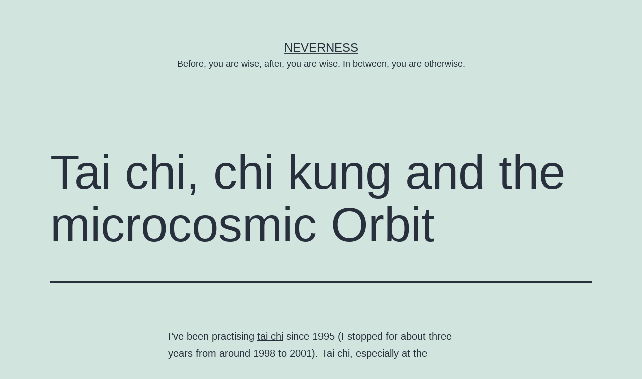

--- FILE ---
content_type: text/html; charset=UTF-8
request_url: https://www.greenman.co.za/blog/?p=257
body_size: 12357
content:
<!doctype html>
<html lang="en-US" >
<head>
	<meta charset="UTF-8" />
	<meta name="viewport" content="width=device-width, initial-scale=1.0" />
	<title>Tai chi, chi kung and the microcosmic Orbit &#8211; Neverness</title>
<meta name='robots' content='max-image-preview:large' />
	<style>img:is([sizes="auto" i], [sizes^="auto," i]) { contain-intrinsic-size: 3000px 1500px }</style>
	<link rel="alternate" type="application/rss+xml" title="Neverness &raquo; Feed" href="https://www.greenman.co.za/blog/?feed=rss2" />
<link rel="alternate" type="application/rss+xml" title="Neverness &raquo; Comments Feed" href="https://www.greenman.co.za/blog/?feed=comments-rss2" />
<link rel="alternate" type="application/rss+xml" title="Neverness &raquo; Tai chi, chi kung and the microcosmic Orbit Comments Feed" href="https://www.greenman.co.za/blog/?feed=rss2&#038;p=257" />
		<!-- This site uses the Google Analytics by MonsterInsights plugin v9.11.1 - Using Analytics tracking - https://www.monsterinsights.com/ -->
		<!-- Note: MonsterInsights is not currently configured on this site. The site owner needs to authenticate with Google Analytics in the MonsterInsights settings panel. -->
					<!-- No tracking code set -->
				<!-- / Google Analytics by MonsterInsights -->
		<script>
window._wpemojiSettings = {"baseUrl":"https:\/\/s.w.org\/images\/core\/emoji\/16.0.1\/72x72\/","ext":".png","svgUrl":"https:\/\/s.w.org\/images\/core\/emoji\/16.0.1\/svg\/","svgExt":".svg","source":{"concatemoji":"https:\/\/www.greenman.co.za\/blog\/wp-includes\/js\/wp-emoji-release.min.js?ver=553617c81083568730d6d97eaa39c033"}};
/*! This file is auto-generated */
!function(s,n){var o,i,e;function c(e){try{var t={supportTests:e,timestamp:(new Date).valueOf()};sessionStorage.setItem(o,JSON.stringify(t))}catch(e){}}function p(e,t,n){e.clearRect(0,0,e.canvas.width,e.canvas.height),e.fillText(t,0,0);var t=new Uint32Array(e.getImageData(0,0,e.canvas.width,e.canvas.height).data),a=(e.clearRect(0,0,e.canvas.width,e.canvas.height),e.fillText(n,0,0),new Uint32Array(e.getImageData(0,0,e.canvas.width,e.canvas.height).data));return t.every(function(e,t){return e===a[t]})}function u(e,t){e.clearRect(0,0,e.canvas.width,e.canvas.height),e.fillText(t,0,0);for(var n=e.getImageData(16,16,1,1),a=0;a<n.data.length;a++)if(0!==n.data[a])return!1;return!0}function f(e,t,n,a){switch(t){case"flag":return n(e,"\ud83c\udff3\ufe0f\u200d\u26a7\ufe0f","\ud83c\udff3\ufe0f\u200b\u26a7\ufe0f")?!1:!n(e,"\ud83c\udde8\ud83c\uddf6","\ud83c\udde8\u200b\ud83c\uddf6")&&!n(e,"\ud83c\udff4\udb40\udc67\udb40\udc62\udb40\udc65\udb40\udc6e\udb40\udc67\udb40\udc7f","\ud83c\udff4\u200b\udb40\udc67\u200b\udb40\udc62\u200b\udb40\udc65\u200b\udb40\udc6e\u200b\udb40\udc67\u200b\udb40\udc7f");case"emoji":return!a(e,"\ud83e\udedf")}return!1}function g(e,t,n,a){var r="undefined"!=typeof WorkerGlobalScope&&self instanceof WorkerGlobalScope?new OffscreenCanvas(300,150):s.createElement("canvas"),o=r.getContext("2d",{willReadFrequently:!0}),i=(o.textBaseline="top",o.font="600 32px Arial",{});return e.forEach(function(e){i[e]=t(o,e,n,a)}),i}function t(e){var t=s.createElement("script");t.src=e,t.defer=!0,s.head.appendChild(t)}"undefined"!=typeof Promise&&(o="wpEmojiSettingsSupports",i=["flag","emoji"],n.supports={everything:!0,everythingExceptFlag:!0},e=new Promise(function(e){s.addEventListener("DOMContentLoaded",e,{once:!0})}),new Promise(function(t){var n=function(){try{var e=JSON.parse(sessionStorage.getItem(o));if("object"==typeof e&&"number"==typeof e.timestamp&&(new Date).valueOf()<e.timestamp+604800&&"object"==typeof e.supportTests)return e.supportTests}catch(e){}return null}();if(!n){if("undefined"!=typeof Worker&&"undefined"!=typeof OffscreenCanvas&&"undefined"!=typeof URL&&URL.createObjectURL&&"undefined"!=typeof Blob)try{var e="postMessage("+g.toString()+"("+[JSON.stringify(i),f.toString(),p.toString(),u.toString()].join(",")+"));",a=new Blob([e],{type:"text/javascript"}),r=new Worker(URL.createObjectURL(a),{name:"wpTestEmojiSupports"});return void(r.onmessage=function(e){c(n=e.data),r.terminate(),t(n)})}catch(e){}c(n=g(i,f,p,u))}t(n)}).then(function(e){for(var t in e)n.supports[t]=e[t],n.supports.everything=n.supports.everything&&n.supports[t],"flag"!==t&&(n.supports.everythingExceptFlag=n.supports.everythingExceptFlag&&n.supports[t]);n.supports.everythingExceptFlag=n.supports.everythingExceptFlag&&!n.supports.flag,n.DOMReady=!1,n.readyCallback=function(){n.DOMReady=!0}}).then(function(){return e}).then(function(){var e;n.supports.everything||(n.readyCallback(),(e=n.source||{}).concatemoji?t(e.concatemoji):e.wpemoji&&e.twemoji&&(t(e.twemoji),t(e.wpemoji)))}))}((window,document),window._wpemojiSettings);
</script>
<style id='wp-emoji-styles-inline-css'>

	img.wp-smiley, img.emoji {
		display: inline !important;
		border: none !important;
		box-shadow: none !important;
		height: 1em !important;
		width: 1em !important;
		margin: 0 0.07em !important;
		vertical-align: -0.1em !important;
		background: none !important;
		padding: 0 !important;
	}
</style>
<link rel='stylesheet' id='wp-block-library-css' href='https://www.greenman.co.za/blog/wp-includes/css/dist/block-library/style.min.css?ver=553617c81083568730d6d97eaa39c033' media='all' />
<style id='wp-block-library-theme-inline-css'>
.wp-block-audio :where(figcaption){color:#555;font-size:13px;text-align:center}.is-dark-theme .wp-block-audio :where(figcaption){color:#ffffffa6}.wp-block-audio{margin:0 0 1em}.wp-block-code{border:1px solid #ccc;border-radius:4px;font-family:Menlo,Consolas,monaco,monospace;padding:.8em 1em}.wp-block-embed :where(figcaption){color:#555;font-size:13px;text-align:center}.is-dark-theme .wp-block-embed :where(figcaption){color:#ffffffa6}.wp-block-embed{margin:0 0 1em}.blocks-gallery-caption{color:#555;font-size:13px;text-align:center}.is-dark-theme .blocks-gallery-caption{color:#ffffffa6}:root :where(.wp-block-image figcaption){color:#555;font-size:13px;text-align:center}.is-dark-theme :root :where(.wp-block-image figcaption){color:#ffffffa6}.wp-block-image{margin:0 0 1em}.wp-block-pullquote{border-bottom:4px solid;border-top:4px solid;color:currentColor;margin-bottom:1.75em}.wp-block-pullquote cite,.wp-block-pullquote footer,.wp-block-pullquote__citation{color:currentColor;font-size:.8125em;font-style:normal;text-transform:uppercase}.wp-block-quote{border-left:.25em solid;margin:0 0 1.75em;padding-left:1em}.wp-block-quote cite,.wp-block-quote footer{color:currentColor;font-size:.8125em;font-style:normal;position:relative}.wp-block-quote:where(.has-text-align-right){border-left:none;border-right:.25em solid;padding-left:0;padding-right:1em}.wp-block-quote:where(.has-text-align-center){border:none;padding-left:0}.wp-block-quote.is-large,.wp-block-quote.is-style-large,.wp-block-quote:where(.is-style-plain){border:none}.wp-block-search .wp-block-search__label{font-weight:700}.wp-block-search__button{border:1px solid #ccc;padding:.375em .625em}:where(.wp-block-group.has-background){padding:1.25em 2.375em}.wp-block-separator.has-css-opacity{opacity:.4}.wp-block-separator{border:none;border-bottom:2px solid;margin-left:auto;margin-right:auto}.wp-block-separator.has-alpha-channel-opacity{opacity:1}.wp-block-separator:not(.is-style-wide):not(.is-style-dots){width:100px}.wp-block-separator.has-background:not(.is-style-dots){border-bottom:none;height:1px}.wp-block-separator.has-background:not(.is-style-wide):not(.is-style-dots){height:2px}.wp-block-table{margin:0 0 1em}.wp-block-table td,.wp-block-table th{word-break:normal}.wp-block-table :where(figcaption){color:#555;font-size:13px;text-align:center}.is-dark-theme .wp-block-table :where(figcaption){color:#ffffffa6}.wp-block-video :where(figcaption){color:#555;font-size:13px;text-align:center}.is-dark-theme .wp-block-video :where(figcaption){color:#ffffffa6}.wp-block-video{margin:0 0 1em}:root :where(.wp-block-template-part.has-background){margin-bottom:0;margin-top:0;padding:1.25em 2.375em}
</style>
<style id='classic-theme-styles-inline-css'>
/*! This file is auto-generated */
.wp-block-button__link{color:#fff;background-color:#32373c;border-radius:9999px;box-shadow:none;text-decoration:none;padding:calc(.667em + 2px) calc(1.333em + 2px);font-size:1.125em}.wp-block-file__button{background:#32373c;color:#fff;text-decoration:none}
</style>
<link rel='stylesheet' id='twenty-twenty-one-custom-color-overrides-css' href='https://www.greenman.co.za/blog/wp-content/themes/twentytwentyone/assets/css/custom-color-overrides.css?ver=2.6' media='all' />
<style id='global-styles-inline-css'>
:root{--wp--preset--aspect-ratio--square: 1;--wp--preset--aspect-ratio--4-3: 4/3;--wp--preset--aspect-ratio--3-4: 3/4;--wp--preset--aspect-ratio--3-2: 3/2;--wp--preset--aspect-ratio--2-3: 2/3;--wp--preset--aspect-ratio--16-9: 16/9;--wp--preset--aspect-ratio--9-16: 9/16;--wp--preset--color--black: #000000;--wp--preset--color--cyan-bluish-gray: #abb8c3;--wp--preset--color--white: #FFFFFF;--wp--preset--color--pale-pink: #f78da7;--wp--preset--color--vivid-red: #cf2e2e;--wp--preset--color--luminous-vivid-orange: #ff6900;--wp--preset--color--luminous-vivid-amber: #fcb900;--wp--preset--color--light-green-cyan: #7bdcb5;--wp--preset--color--vivid-green-cyan: #00d084;--wp--preset--color--pale-cyan-blue: #8ed1fc;--wp--preset--color--vivid-cyan-blue: #0693e3;--wp--preset--color--vivid-purple: #9b51e0;--wp--preset--color--dark-gray: #28303D;--wp--preset--color--gray: #39414D;--wp--preset--color--green: #D1E4DD;--wp--preset--color--blue: #D1DFE4;--wp--preset--color--purple: #D1D1E4;--wp--preset--color--red: #E4D1D1;--wp--preset--color--orange: #E4DAD1;--wp--preset--color--yellow: #EEEADD;--wp--preset--gradient--vivid-cyan-blue-to-vivid-purple: linear-gradient(135deg,rgba(6,147,227,1) 0%,rgb(155,81,224) 100%);--wp--preset--gradient--light-green-cyan-to-vivid-green-cyan: linear-gradient(135deg,rgb(122,220,180) 0%,rgb(0,208,130) 100%);--wp--preset--gradient--luminous-vivid-amber-to-luminous-vivid-orange: linear-gradient(135deg,rgba(252,185,0,1) 0%,rgba(255,105,0,1) 100%);--wp--preset--gradient--luminous-vivid-orange-to-vivid-red: linear-gradient(135deg,rgba(255,105,0,1) 0%,rgb(207,46,46) 100%);--wp--preset--gradient--very-light-gray-to-cyan-bluish-gray: linear-gradient(135deg,rgb(238,238,238) 0%,rgb(169,184,195) 100%);--wp--preset--gradient--cool-to-warm-spectrum: linear-gradient(135deg,rgb(74,234,220) 0%,rgb(151,120,209) 20%,rgb(207,42,186) 40%,rgb(238,44,130) 60%,rgb(251,105,98) 80%,rgb(254,248,76) 100%);--wp--preset--gradient--blush-light-purple: linear-gradient(135deg,rgb(255,206,236) 0%,rgb(152,150,240) 100%);--wp--preset--gradient--blush-bordeaux: linear-gradient(135deg,rgb(254,205,165) 0%,rgb(254,45,45) 50%,rgb(107,0,62) 100%);--wp--preset--gradient--luminous-dusk: linear-gradient(135deg,rgb(255,203,112) 0%,rgb(199,81,192) 50%,rgb(65,88,208) 100%);--wp--preset--gradient--pale-ocean: linear-gradient(135deg,rgb(255,245,203) 0%,rgb(182,227,212) 50%,rgb(51,167,181) 100%);--wp--preset--gradient--electric-grass: linear-gradient(135deg,rgb(202,248,128) 0%,rgb(113,206,126) 100%);--wp--preset--gradient--midnight: linear-gradient(135deg,rgb(2,3,129) 0%,rgb(40,116,252) 100%);--wp--preset--gradient--purple-to-yellow: linear-gradient(160deg, #D1D1E4 0%, #EEEADD 100%);--wp--preset--gradient--yellow-to-purple: linear-gradient(160deg, #EEEADD 0%, #D1D1E4 100%);--wp--preset--gradient--green-to-yellow: linear-gradient(160deg, #D1E4DD 0%, #EEEADD 100%);--wp--preset--gradient--yellow-to-green: linear-gradient(160deg, #EEEADD 0%, #D1E4DD 100%);--wp--preset--gradient--red-to-yellow: linear-gradient(160deg, #E4D1D1 0%, #EEEADD 100%);--wp--preset--gradient--yellow-to-red: linear-gradient(160deg, #EEEADD 0%, #E4D1D1 100%);--wp--preset--gradient--purple-to-red: linear-gradient(160deg, #D1D1E4 0%, #E4D1D1 100%);--wp--preset--gradient--red-to-purple: linear-gradient(160deg, #E4D1D1 0%, #D1D1E4 100%);--wp--preset--font-size--small: 18px;--wp--preset--font-size--medium: 20px;--wp--preset--font-size--large: 24px;--wp--preset--font-size--x-large: 42px;--wp--preset--font-size--extra-small: 16px;--wp--preset--font-size--normal: 20px;--wp--preset--font-size--extra-large: 40px;--wp--preset--font-size--huge: 96px;--wp--preset--font-size--gigantic: 144px;--wp--preset--spacing--20: 0.44rem;--wp--preset--spacing--30: 0.67rem;--wp--preset--spacing--40: 1rem;--wp--preset--spacing--50: 1.5rem;--wp--preset--spacing--60: 2.25rem;--wp--preset--spacing--70: 3.38rem;--wp--preset--spacing--80: 5.06rem;--wp--preset--shadow--natural: 6px 6px 9px rgba(0, 0, 0, 0.2);--wp--preset--shadow--deep: 12px 12px 50px rgba(0, 0, 0, 0.4);--wp--preset--shadow--sharp: 6px 6px 0px rgba(0, 0, 0, 0.2);--wp--preset--shadow--outlined: 6px 6px 0px -3px rgba(255, 255, 255, 1), 6px 6px rgba(0, 0, 0, 1);--wp--preset--shadow--crisp: 6px 6px 0px rgba(0, 0, 0, 1);}:where(.is-layout-flex){gap: 0.5em;}:where(.is-layout-grid){gap: 0.5em;}body .is-layout-flex{display: flex;}.is-layout-flex{flex-wrap: wrap;align-items: center;}.is-layout-flex > :is(*, div){margin: 0;}body .is-layout-grid{display: grid;}.is-layout-grid > :is(*, div){margin: 0;}:where(.wp-block-columns.is-layout-flex){gap: 2em;}:where(.wp-block-columns.is-layout-grid){gap: 2em;}:where(.wp-block-post-template.is-layout-flex){gap: 1.25em;}:where(.wp-block-post-template.is-layout-grid){gap: 1.25em;}.has-black-color{color: var(--wp--preset--color--black) !important;}.has-cyan-bluish-gray-color{color: var(--wp--preset--color--cyan-bluish-gray) !important;}.has-white-color{color: var(--wp--preset--color--white) !important;}.has-pale-pink-color{color: var(--wp--preset--color--pale-pink) !important;}.has-vivid-red-color{color: var(--wp--preset--color--vivid-red) !important;}.has-luminous-vivid-orange-color{color: var(--wp--preset--color--luminous-vivid-orange) !important;}.has-luminous-vivid-amber-color{color: var(--wp--preset--color--luminous-vivid-amber) !important;}.has-light-green-cyan-color{color: var(--wp--preset--color--light-green-cyan) !important;}.has-vivid-green-cyan-color{color: var(--wp--preset--color--vivid-green-cyan) !important;}.has-pale-cyan-blue-color{color: var(--wp--preset--color--pale-cyan-blue) !important;}.has-vivid-cyan-blue-color{color: var(--wp--preset--color--vivid-cyan-blue) !important;}.has-vivid-purple-color{color: var(--wp--preset--color--vivid-purple) !important;}.has-black-background-color{background-color: var(--wp--preset--color--black) !important;}.has-cyan-bluish-gray-background-color{background-color: var(--wp--preset--color--cyan-bluish-gray) !important;}.has-white-background-color{background-color: var(--wp--preset--color--white) !important;}.has-pale-pink-background-color{background-color: var(--wp--preset--color--pale-pink) !important;}.has-vivid-red-background-color{background-color: var(--wp--preset--color--vivid-red) !important;}.has-luminous-vivid-orange-background-color{background-color: var(--wp--preset--color--luminous-vivid-orange) !important;}.has-luminous-vivid-amber-background-color{background-color: var(--wp--preset--color--luminous-vivid-amber) !important;}.has-light-green-cyan-background-color{background-color: var(--wp--preset--color--light-green-cyan) !important;}.has-vivid-green-cyan-background-color{background-color: var(--wp--preset--color--vivid-green-cyan) !important;}.has-pale-cyan-blue-background-color{background-color: var(--wp--preset--color--pale-cyan-blue) !important;}.has-vivid-cyan-blue-background-color{background-color: var(--wp--preset--color--vivid-cyan-blue) !important;}.has-vivid-purple-background-color{background-color: var(--wp--preset--color--vivid-purple) !important;}.has-black-border-color{border-color: var(--wp--preset--color--black) !important;}.has-cyan-bluish-gray-border-color{border-color: var(--wp--preset--color--cyan-bluish-gray) !important;}.has-white-border-color{border-color: var(--wp--preset--color--white) !important;}.has-pale-pink-border-color{border-color: var(--wp--preset--color--pale-pink) !important;}.has-vivid-red-border-color{border-color: var(--wp--preset--color--vivid-red) !important;}.has-luminous-vivid-orange-border-color{border-color: var(--wp--preset--color--luminous-vivid-orange) !important;}.has-luminous-vivid-amber-border-color{border-color: var(--wp--preset--color--luminous-vivid-amber) !important;}.has-light-green-cyan-border-color{border-color: var(--wp--preset--color--light-green-cyan) !important;}.has-vivid-green-cyan-border-color{border-color: var(--wp--preset--color--vivid-green-cyan) !important;}.has-pale-cyan-blue-border-color{border-color: var(--wp--preset--color--pale-cyan-blue) !important;}.has-vivid-cyan-blue-border-color{border-color: var(--wp--preset--color--vivid-cyan-blue) !important;}.has-vivid-purple-border-color{border-color: var(--wp--preset--color--vivid-purple) !important;}.has-vivid-cyan-blue-to-vivid-purple-gradient-background{background: var(--wp--preset--gradient--vivid-cyan-blue-to-vivid-purple) !important;}.has-light-green-cyan-to-vivid-green-cyan-gradient-background{background: var(--wp--preset--gradient--light-green-cyan-to-vivid-green-cyan) !important;}.has-luminous-vivid-amber-to-luminous-vivid-orange-gradient-background{background: var(--wp--preset--gradient--luminous-vivid-amber-to-luminous-vivid-orange) !important;}.has-luminous-vivid-orange-to-vivid-red-gradient-background{background: var(--wp--preset--gradient--luminous-vivid-orange-to-vivid-red) !important;}.has-very-light-gray-to-cyan-bluish-gray-gradient-background{background: var(--wp--preset--gradient--very-light-gray-to-cyan-bluish-gray) !important;}.has-cool-to-warm-spectrum-gradient-background{background: var(--wp--preset--gradient--cool-to-warm-spectrum) !important;}.has-blush-light-purple-gradient-background{background: var(--wp--preset--gradient--blush-light-purple) !important;}.has-blush-bordeaux-gradient-background{background: var(--wp--preset--gradient--blush-bordeaux) !important;}.has-luminous-dusk-gradient-background{background: var(--wp--preset--gradient--luminous-dusk) !important;}.has-pale-ocean-gradient-background{background: var(--wp--preset--gradient--pale-ocean) !important;}.has-electric-grass-gradient-background{background: var(--wp--preset--gradient--electric-grass) !important;}.has-midnight-gradient-background{background: var(--wp--preset--gradient--midnight) !important;}.has-small-font-size{font-size: var(--wp--preset--font-size--small) !important;}.has-medium-font-size{font-size: var(--wp--preset--font-size--medium) !important;}.has-large-font-size{font-size: var(--wp--preset--font-size--large) !important;}.has-x-large-font-size{font-size: var(--wp--preset--font-size--x-large) !important;}
:where(.wp-block-post-template.is-layout-flex){gap: 1.25em;}:where(.wp-block-post-template.is-layout-grid){gap: 1.25em;}
:where(.wp-block-columns.is-layout-flex){gap: 2em;}:where(.wp-block-columns.is-layout-grid){gap: 2em;}
:root :where(.wp-block-pullquote){font-size: 1.5em;line-height: 1.6;}
</style>
<link rel='stylesheet' id='twenty-twenty-one-style-css' href='https://www.greenman.co.za/blog/wp-content/themes/twentytwentyone/style.css?ver=2.6' media='all' />
<link rel='stylesheet' id='twenty-twenty-one-print-style-css' href='https://www.greenman.co.za/blog/wp-content/themes/twentytwentyone/assets/css/print.css?ver=2.6' media='print' />
<link rel="https://api.w.org/" href="https://www.greenman.co.za/blog/index.php?rest_route=/" /><link rel="alternate" title="JSON" type="application/json" href="https://www.greenman.co.za/blog/index.php?rest_route=/wp/v2/posts/257" /><link rel="EditURI" type="application/rsd+xml" title="RSD" href="https://www.greenman.co.za/blog/xmlrpc.php?rsd" />

<link rel="canonical" href="https://www.greenman.co.za/blog/?p=257" />
<link rel='shortlink' href='https://www.greenman.co.za/blog/?p=257' />
<link rel="alternate" title="oEmbed (JSON)" type="application/json+oembed" href="https://www.greenman.co.za/blog/index.php?rest_route=%2Foembed%2F1.0%2Fembed&#038;url=https%3A%2F%2Fwww.greenman.co.za%2Fblog%2F%3Fp%3D257" />

<!-- Powered by AdSense-Deluxe WordPress Plugin v0.8 - http://www.acmetech.com/blog/adsense-deluxe/ -->
<link rel="me" href="https://c.im/@greenman" />
<style>.recentcomments a{display:inline !important;padding:0 !important;margin:0 !important;}</style></head>

<body class="wp-singular post-template-default single single-post postid-257 single-format-standard wp-embed-responsive wp-theme-twentytwentyone is-light-theme no-js singular">
<div id="page" class="site">
	<a class="skip-link screen-reader-text" href="#content">
		Skip to content	</a>

	
<header id="masthead" class="site-header has-title-and-tagline">

	

<div class="site-branding">

	
						<p class="site-title"><a href="https://www.greenman.co.za/blog/" rel="home">Neverness</a></p>
			
			<p class="site-description">
			Before, you are wise, after, you are wise. In between, you are otherwise.		</p>
	</div><!-- .site-branding -->
	

</header><!-- #masthead -->

	<div id="content" class="site-content">
		<div id="primary" class="content-area">
			<main id="main" class="site-main">

<article id="post-257" class="post-257 post type-post status-publish format-standard hentry category-wood-spiritual entry">

	<header class="entry-header alignwide">
		<h1 class="entry-title">Tai chi, chi kung and the microcosmic Orbit</h1>			</header><!-- .entry-header -->

	<div class="entry-content">
		<p>I&#8217;ve been practising <a href="http://en.wikipedia.org/wiki/Tai_chi">tai chi</a> since 1995 (I stopped for about three years from around 1998 to 2001). Tai chi, especially at the frequency I practice, can be a slow art to master. The very first tai chi book I read mentioned that an average person with no prior experience would take around 5 to 10 years before becoming competent at defending themself.</p>
<p>Well, my 10 years are up (7 if you&#8217;re being picky), and twice I&#8217;ve had the opportunity to use what I&#8217;ve learnt in defending myself.</p>
<p>The first time involved me lying in bed, early one morning. Anique had just left. I heard someone coming up the stairs. I realised it couldn&#8217;t be her, as I hadn&#8217;t heard the front door open again. I sat up in bed, and a man with a machete appeared at the bedroom door. My next memory is of me having pushed him out the room. I have no idea how I got to him without him reacting &#8211; perhaps the fact that I was naked helped buy me a few more seconds 🙂 I pushed him out the door, and closed the door &#8211; he gave his first reaction (lifting the machete) as I closed the door. We&#8217;d just installed a house alarm the previous day (as good an example of <a href="http://en.wikipedia.org/wiki/Synchronicity">synchronicity</a> as any), so I pressed the alarm, and he ran away. Our only contact was my push, and it worked remarkably well.</p>
<p>My second opportunity was while sitting outside the front door of a house in Observatory, waiting to be fetched. I was reading, and had my wallet and cellphone next to me. A man came to the garden gate asking for money. I said no, and he left. Obviously he saw my wallet and cellphone, because he came back, and I realised something was wrong when he came through the gate and began to approach me. He had a number of glass returnable bottles which he&#8217;d been collecting. He took out one, a 500ml Coke bottle and, as I started to rise, attempted to hit me with it, while grabbing my wallet. Again, I don&#8217;t recall much, but I deflected the blow, and pushed him away. He fell backwards against the gate, which broke. So far the tai chi had worked well &#8211; the push being quite effective as the gate was about 5 metres away 🙂 Unfortunately I forgot my tai chi principles after that and picked up the bottles which he&#8217;d dropped and went charging after him. He was dropping money to try delay me, while I went charging after him, smashing bottles over his head. Eventually, after about a 200m chase, he dropped the last of it, and I went back to the house, as I remembered my cellphone was still lying outside the door. When I got back, my cellphone was nowhere to be found. Furious, I went charging after him again. Someone else joined me, and we searched the area, eventually finding him about a kilometre from the house. Again my tai chi was forgotten as we tried to apprehend him. He was eventually arrested,  but I ended up with lots of his blood all over me, and after much discussion decided to take anti-retrovirals as a precaution. They have hideous side-effects. I could probably drink 2 litres of whiskey every evening and feel better the next morning than I did when taking those things. I&#8217;m not a fan of pharmaceuticals as it is, but those were bad. The cellphone had fallen in the garden, and was safely back at the house.</p>
<p>Proof of concept in defence aside, I&#8217;ve had a number of milestones in tai chi and <a href="http://en.wikipedia.org/wiki/Chi_kung">chi kung</a>. The first time I felt my arm moving on its own. The first time I sunk (having thought I knew what sinking was for ages before &#8211; it took me years to experience something similar again). And this weekend I experienced the so-called Microcosmic Orbit, which is when <a href="http://en.wikipedia.org/wiki/Qi">chi</a> flows around the body, up the back, and down the front of the body. It&#8217;s also called the Lesser Heavenly Circuit, or named after the meridians along which the chi flows, the Governer and Conception Channels.</p>
<p>There&#8217;s much written about the Microcosmic Orbit. I&#8217;m not going to add to it. Much of it is written by people who have an incomplete understanding, and my own understanding is barely at the beginning, so I can&#8217;t add much. But, basically, it&#8217;s an important technique to master in chi kung. Its mastery opens doors to a number of more advanced techniques involving chi flow around the body.</p>
<p>I have no expectations of repeating it again anytime soon. As with my experience of the tai chi concept of sinking, attempts to repeat it were only met with disappointment. I may experience it again soon, I may not. But the experience has been quite profound, and a boost to my motivation. It&#8217;s great to actually experience  for myself what some of what advanced practioners talk about. I&#8217;ve seen all sorts of effects of tai chi, old men pushing away rows of much stronger men, and I remember laughing as I was launched airwards without feeling a thing in an early demonstration of push hands. I try to have no real goal &#8211; no end point. There are little points to achieve along the way, but all I want to do is continue to improve, and that process can never end. Without a goal, one has to enjoy the journey, and right now I am.</p>
	</div><!-- .entry-content -->

	<footer class="entry-footer default-max-width">
		<div class="posted-by"><span class="posted-on">Published <time class="entry-date published updated" datetime="2005-07-04T22:05:18+02:00">July 4, 2005</time></span><span class="byline">By <a href="https://www.greenman.co.za/blog/?author=2" rel="author">Ian Gilfillan</a></span></div><div class="post-taxonomies"><span class="cat-links">Categorized as <a href="https://www.greenman.co.za/blog/?cat=4" rel="category">Wood (Spiritual)</a> </span></div>	</footer><!-- .entry-footer -->

				
</article><!-- #post-257 -->

<div id="comments" class="comments-area default-max-width show-avatars">

			<h2 class="comments-title">
							2 comments					</h2><!-- .comments-title -->

		<ol class="comment-list">
					<li id="comment-9146" class="comment even thread-even depth-1">
			<article id="div-comment-9146" class="comment-body">
				<footer class="comment-meta">
					<div class="comment-author vcard">
						<img alt='' src='https://secure.gravatar.com/avatar/992b427d5d90cc4886ec13292ef9e444c57fe97aab8fc4530903b1cb1d8d5e25?s=60&#038;d=mm&#038;r=g' srcset='https://secure.gravatar.com/avatar/992b427d5d90cc4886ec13292ef9e444c57fe97aab8fc4530903b1cb1d8d5e25?s=120&#038;d=mm&#038;r=g 2x' class='avatar avatar-60 photo' height='60' width='60' decoding='async'/>						<b class="fn">Allen</b> <span class="says">says:</span>					</div><!-- .comment-author -->

					<div class="comment-metadata">
						<a href="https://www.greenman.co.za/blog/?p=257#comment-9146"><time datetime="2008-12-13T17:47:11+02:00">December 13, 2008 at 5:47 pm</time></a>					</div><!-- .comment-metadata -->

									</footer><!-- .comment-meta -->

				<div class="comment-content">
					<p>I too am on the journey of Tai Chi, and getting close to my 5th year. Before I discovered Tai Chi, i&#8217;d already been playing with meditation for several years, so the sensitivity part came naturally (I believe! by comparison to others). I still have not discovered the microcosmic orbit in its entirety, though I feel it want to go half-way now and then. It seems to disappear around the top and bottom.<br />
   I&#8217;ve been having difficulties of my own; sometimes I end up with too much energy in my head! Have you ever dealt with this? I&#8217;ve read that the main way to alleviate this is with the microcosmic orbit, and that really sucks because i&#8217;m sure i&#8217;m still a ways off from that.<br />
   The benefits of Tai Chi in combat are amazing!! I haven&#8217;t actually used it in a real situation, but in sparring with pair of stronger and more experienced jujitzu fighters, I beat both of them, and it didn&#8217;t take very long. My sifu once told me that those grappler types always had a serious problem with Tai Chi practitioners.</p>
				</div><!-- .comment-content -->

							</article><!-- .comment-body -->
		</li><!-- #comment-## -->
		<li id="comment-23849" class="comment odd alt thread-odd thread-alt depth-1">
			<article id="div-comment-23849" class="comment-body">
				<footer class="comment-meta">
					<div class="comment-author vcard">
						<img alt='' src='https://secure.gravatar.com/avatar/fbf0bec0ff0386ab011d17cf0c3ad630f61ef0b2fc4626da7d540a4881e9bab9?s=60&#038;d=mm&#038;r=g' srcset='https://secure.gravatar.com/avatar/fbf0bec0ff0386ab011d17cf0c3ad630f61ef0b2fc4626da7d540a4881e9bab9?s=120&#038;d=mm&#038;r=g 2x' class='avatar avatar-60 photo' height='60' width='60' decoding='async'/>						<b class="fn">Sue</b> <span class="says">says:</span>					</div><!-- .comment-author -->

					<div class="comment-metadata">
						<a href="https://www.greenman.co.za/blog/?p=257#comment-23849"><time datetime="2010-01-19T19:03:18+02:00">January 19, 2010 at 7:03 pm</time></a>					</div><!-- .comment-metadata -->

									</footer><!-- .comment-meta -->

				<div class="comment-content">
					<p>Microcosmic circuit &#8211; I am working towards this with breathing exercises but can find nobody (including my teacher &amp; those students who have experienced it!) to tell me exactly what it feels like so I&#8217;m not sure if  my experience is that or something else.  A couple of times I&#8217;ve had fairly electrifying sexual feelings but I don&#8217;t think that&#8217;s it.  Is it similar to the chi sinking feeling you get with raising and lowering hands after a practice session, which is a bit like a stream trickling down the front of the body? And does it happen while you are doing the breathing exercises or spontaneously afterwards?</p>
				</div><!-- .comment-content -->

							</article><!-- .comment-body -->
		</li><!-- #comment-## -->
		</ol><!-- .comment-list -->

		
					<p class="no-comments">Comments are closed.</p>
			
	
</div><!-- #comments -->

	<nav class="navigation post-navigation" aria-label="Posts">
		<h2 class="screen-reader-text">Post navigation</h2>
		<div class="nav-links"><div class="nav-previous"><a href="https://www.greenman.co.za/blog/?p=258" rel="prev"><p class="meta-nav"><svg class="svg-icon" width="24" height="24" aria-hidden="true" role="img" focusable="false" viewBox="0 0 24 24" fill="none" xmlns="http://www.w3.org/2000/svg"><path fill-rule="evenodd" clip-rule="evenodd" d="M20 13v-2H8l4-4-1-2-7 7 7 7 1-2-4-4z" fill="currentColor"/></svg>Previous post</p><p class="post-title">impi.co.za</p></a></div><div class="nav-next"><a href="https://www.greenman.co.za/blog/?p=256" rel="next"><p class="meta-nav">Next post<svg class="svg-icon" width="24" height="24" aria-hidden="true" role="img" focusable="false" viewBox="0 0 24 24" fill="none" xmlns="http://www.w3.org/2000/svg"><path fill-rule="evenodd" clip-rule="evenodd" d="m4 13v-2h12l-4-4 1-2 7 7-7 7-1-2 4-4z" fill="currentColor"/></svg></p><p class="post-title">One more thrust at the G8</p></a></div></div>
	</nav>			</main><!-- #main -->
		</div><!-- #primary -->
	</div><!-- #content -->

	
	<aside class="widget-area">
		<section id="search-3" class="widget widget_search"><form role="search"  method="get" class="search-form" action="https://www.greenman.co.za/blog/">
	<label for="search-form-1">Search&hellip;</label>
	<input type="search" id="search-form-1" class="search-field" value="" name="s" />
	<input type="submit" class="search-submit" value="Search" />
</form>
</section><section id="pages-4" class="widget widget_pages"><h2 class="widget-title">Pages</h2><nav aria-label="Pages">
			<ul>
				<li class="page_item page-item-385"><a href="https://www.greenman.co.za/blog/?page_id=385">About</a></li>
<li class="page_item page-item-393"><a href="https://www.greenman.co.za/blog/?page_id=393">Books I&#8217;ve read</a></li>
<li class="page_item page-item-386"><a href="https://www.greenman.co.za/blog/?page_id=386">Writing and media</a></li>
			</ul>

			</nav></section>
		<section id="recent-posts-4" class="widget widget_recent_entries">
		<h2 class="widget-title">Recent Posts</h2><nav aria-label="Recent Posts">
		<ul>
											<li>
					<a href="https://www.greenman.co.za/blog/?p=3000">August 2025 African language Wikipedia update</a>
									</li>
											<li>
					<a href="https://www.greenman.co.za/blog/?p=2981">A game of Tak</a>
									</li>
											<li>
					<a href="https://www.greenman.co.za/blog/?p=2944">October 2024 African language Wikipedia update</a>
									</li>
											<li>
					<a href="https://www.greenman.co.za/blog/?p=2924">An encounter with an Uber driver</a>
									</li>
											<li>
					<a href="https://www.greenman.co.za/blog/?p=2910">South Africa in the 2023 World Press Freedom Index</a>
									</li>
					</ul>

		</nav></section><section id="recent-comments-2" class="widget widget_recent_comments"><h2 class="widget-title">Recent Comments</h2><nav aria-label="Recent Comments"><ul id="recentcomments"><li class="recentcomments"><span class="comment-author-link"><a href="http://www.masihlangane.co.za" class="url" rel="ugc external nofollow">Khethiwe</a></span> on <a href="https://www.greenman.co.za/blog/?p=2944&#038;cpage=1#comment-387668">October 2024 African language Wikipedia update</a></li><li class="recentcomments"><span class="comment-author-link">Nyathi EZ</span> on <a href="https://www.greenman.co.za/blog/?p=2944&#038;cpage=1#comment-387667">October 2024 African language Wikipedia update</a></li><li class="recentcomments"><span class="comment-author-link">Ronald Van Lent</span> on <a href="https://www.greenman.co.za/blog/?p=2924&#038;cpage=1#comment-387232">An encounter with an Uber driver</a></li><li class="recentcomments"><span class="comment-author-link">Henry Kluger</span> on <a href="https://www.greenman.co.za/blog/?page_id=385&#038;cpage=1#comment-386555">About</a></li><li class="recentcomments"><span class="comment-author-link">Peter Southwood</span> on <a href="https://www.greenman.co.za/blog/?p=2826&#038;cpage=1#comment-381711">South African language Wikipedias 20th birthday review</a></li></ul></nav></section><section id="categories-3" class="widget widget_categories"><h2 class="widget-title">Categories</h2><form action="https://www.greenman.co.za/blog" method="get"><label class="screen-reader-text" for="cat">Categories</label><select  name='cat' id='cat' class='postform'>
	<option value='-1'>Select Category</option>
	<option class="level-0" value="3">Earth (Arts and Literature)&nbsp;&nbsp;(123)</option>
	<option class="level-0" value="5">Fire (Social)&nbsp;&nbsp;(209)</option>
	<option class="level-0" value="7">Metal (Technical)&nbsp;&nbsp;(153)</option>
	<option class="level-0" value="6">Water (Personal)&nbsp;&nbsp;(142)</option>
	<option class="level-0" value="4">Wood (Spiritual)&nbsp;&nbsp;(40)</option>
</select>
</form><script>
(function() {
	var dropdown = document.getElementById( "cat" );
	function onCatChange() {
		if ( dropdown.options[ dropdown.selectedIndex ].value > 0 ) {
			dropdown.parentNode.submit();
		}
	}
	dropdown.onchange = onCatChange;
})();
</script>
</section><section id="archives-4" class="widget widget_archive"><h2 class="widget-title">Archives</h2>		<label class="screen-reader-text" for="archives-dropdown-4">Archives</label>
		<select id="archives-dropdown-4" name="archive-dropdown">
			
			<option value="">Select Month</option>
				<option value='https://www.greenman.co.za/blog/?m=202508'> August 2025 &nbsp;(1)</option>
	<option value='https://www.greenman.co.za/blog/?m=202501'> January 2025 &nbsp;(1)</option>
	<option value='https://www.greenman.co.za/blog/?m=202410'> October 2024 &nbsp;(1)</option>
	<option value='https://www.greenman.co.za/blog/?m=202308'> August 2023 &nbsp;(1)</option>
	<option value='https://www.greenman.co.za/blog/?m=202305'> May 2023 &nbsp;(1)</option>
	<option value='https://www.greenman.co.za/blog/?m=202211'> November 2022 &nbsp;(1)</option>
	<option value='https://www.greenman.co.za/blog/?m=202208'> August 2022 &nbsp;(1)</option>
	<option value='https://www.greenman.co.za/blog/?m=202206'> June 2022 &nbsp;(1)</option>
	<option value='https://www.greenman.co.za/blog/?m=202101'> January 2021 &nbsp;(2)</option>
	<option value='https://www.greenman.co.za/blog/?m=202011'> November 2020 &nbsp;(1)</option>
	<option value='https://www.greenman.co.za/blog/?m=202004'> April 2020 &nbsp;(2)</option>
	<option value='https://www.greenman.co.za/blog/?m=201905'> May 2019 &nbsp;(1)</option>
	<option value='https://www.greenman.co.za/blog/?m=201904'> April 2019 &nbsp;(4)</option>
	<option value='https://www.greenman.co.za/blog/?m=201903'> March 2019 &nbsp;(1)</option>
	<option value='https://www.greenman.co.za/blog/?m=201902'> February 2019 &nbsp;(1)</option>
	<option value='https://www.greenman.co.za/blog/?m=201811'> November 2018 &nbsp;(1)</option>
	<option value='https://www.greenman.co.za/blog/?m=201810'> October 2018 &nbsp;(1)</option>
	<option value='https://www.greenman.co.za/blog/?m=201809'> September 2018 &nbsp;(1)</option>
	<option value='https://www.greenman.co.za/blog/?m=201807'> July 2018 &nbsp;(4)</option>
	<option value='https://www.greenman.co.za/blog/?m=201806'> June 2018 &nbsp;(1)</option>
	<option value='https://www.greenman.co.za/blog/?m=201805'> May 2018 &nbsp;(1)</option>
	<option value='https://www.greenman.co.za/blog/?m=201802'> February 2018 &nbsp;(1)</option>
	<option value='https://www.greenman.co.za/blog/?m=201712'> December 2017 &nbsp;(2)</option>
	<option value='https://www.greenman.co.za/blog/?m=201711'> November 2017 &nbsp;(2)</option>
	<option value='https://www.greenman.co.za/blog/?m=201709'> September 2017 &nbsp;(1)</option>
	<option value='https://www.greenman.co.za/blog/?m=201706'> June 2017 &nbsp;(1)</option>
	<option value='https://www.greenman.co.za/blog/?m=201704'> April 2017 &nbsp;(1)</option>
	<option value='https://www.greenman.co.za/blog/?m=201701'> January 2017 &nbsp;(2)</option>
	<option value='https://www.greenman.co.za/blog/?m=201611'> November 2016 &nbsp;(3)</option>
	<option value='https://www.greenman.co.za/blog/?m=201610'> October 2016 &nbsp;(1)</option>
	<option value='https://www.greenman.co.za/blog/?m=201609'> September 2016 &nbsp;(1)</option>
	<option value='https://www.greenman.co.za/blog/?m=201603'> March 2016 &nbsp;(3)</option>
	<option value='https://www.greenman.co.za/blog/?m=201601'> January 2016 &nbsp;(1)</option>
	<option value='https://www.greenman.co.za/blog/?m=201512'> December 2015 &nbsp;(1)</option>
	<option value='https://www.greenman.co.za/blog/?m=201510'> October 2015 &nbsp;(1)</option>
	<option value='https://www.greenman.co.za/blog/?m=201507'> July 2015 &nbsp;(2)</option>
	<option value='https://www.greenman.co.za/blog/?m=201506'> June 2015 &nbsp;(2)</option>
	<option value='https://www.greenman.co.za/blog/?m=201505'> May 2015 &nbsp;(1)</option>
	<option value='https://www.greenman.co.za/blog/?m=201504'> April 2015 &nbsp;(26)</option>
	<option value='https://www.greenman.co.za/blog/?m=201503'> March 2015 &nbsp;(6)</option>
	<option value='https://www.greenman.co.za/blog/?m=201410'> October 2014 &nbsp;(2)</option>
	<option value='https://www.greenman.co.za/blog/?m=201409'> September 2014 &nbsp;(3)</option>
	<option value='https://www.greenman.co.za/blog/?m=201408'> August 2014 &nbsp;(2)</option>
	<option value='https://www.greenman.co.za/blog/?m=201407'> July 2014 &nbsp;(1)</option>
	<option value='https://www.greenman.co.za/blog/?m=201406'> June 2014 &nbsp;(2)</option>
	<option value='https://www.greenman.co.za/blog/?m=201405'> May 2014 &nbsp;(4)</option>
	<option value='https://www.greenman.co.za/blog/?m=201404'> April 2014 &nbsp;(2)</option>
	<option value='https://www.greenman.co.za/blog/?m=201402'> February 2014 &nbsp;(2)</option>
	<option value='https://www.greenman.co.za/blog/?m=201401'> January 2014 &nbsp;(1)</option>
	<option value='https://www.greenman.co.za/blog/?m=201311'> November 2013 &nbsp;(1)</option>
	<option value='https://www.greenman.co.za/blog/?m=201309'> September 2013 &nbsp;(1)</option>
	<option value='https://www.greenman.co.za/blog/?m=201307'> July 2013 &nbsp;(1)</option>
	<option value='https://www.greenman.co.za/blog/?m=201306'> June 2013 &nbsp;(2)</option>
	<option value='https://www.greenman.co.za/blog/?m=201305'> May 2013 &nbsp;(3)</option>
	<option value='https://www.greenman.co.za/blog/?m=201302'> February 2013 &nbsp;(3)</option>
	<option value='https://www.greenman.co.za/blog/?m=201301'> January 2013 &nbsp;(1)</option>
	<option value='https://www.greenman.co.za/blog/?m=201211'> November 2012 &nbsp;(3)</option>
	<option value='https://www.greenman.co.za/blog/?m=201210'> October 2012 &nbsp;(1)</option>
	<option value='https://www.greenman.co.za/blog/?m=201208'> August 2012 &nbsp;(1)</option>
	<option value='https://www.greenman.co.za/blog/?m=201207'> July 2012 &nbsp;(1)</option>
	<option value='https://www.greenman.co.za/blog/?m=201206'> June 2012 &nbsp;(2)</option>
	<option value='https://www.greenman.co.za/blog/?m=201204'> April 2012 &nbsp;(2)</option>
	<option value='https://www.greenman.co.za/blog/?m=201203'> March 2012 &nbsp;(1)</option>
	<option value='https://www.greenman.co.za/blog/?m=201201'> January 2012 &nbsp;(1)</option>
	<option value='https://www.greenman.co.za/blog/?m=201111'> November 2011 &nbsp;(1)</option>
	<option value='https://www.greenman.co.za/blog/?m=201109'> September 2011 &nbsp;(1)</option>
	<option value='https://www.greenman.co.za/blog/?m=201106'> June 2011 &nbsp;(3)</option>
	<option value='https://www.greenman.co.za/blog/?m=201105'> May 2011 &nbsp;(4)</option>
	<option value='https://www.greenman.co.za/blog/?m=201104'> April 2011 &nbsp;(1)</option>
	<option value='https://www.greenman.co.za/blog/?m=201102'> February 2011 &nbsp;(2)</option>
	<option value='https://www.greenman.co.za/blog/?m=201101'> January 2011 &nbsp;(1)</option>
	<option value='https://www.greenman.co.za/blog/?m=201012'> December 2010 &nbsp;(1)</option>
	<option value='https://www.greenman.co.za/blog/?m=201011'> November 2010 &nbsp;(1)</option>
	<option value='https://www.greenman.co.za/blog/?m=201010'> October 2010 &nbsp;(1)</option>
	<option value='https://www.greenman.co.za/blog/?m=201009'> September 2010 &nbsp;(2)</option>
	<option value='https://www.greenman.co.za/blog/?m=201008'> August 2010 &nbsp;(4)</option>
	<option value='https://www.greenman.co.za/blog/?m=201006'> June 2010 &nbsp;(1)</option>
	<option value='https://www.greenman.co.za/blog/?m=201005'> May 2010 &nbsp;(1)</option>
	<option value='https://www.greenman.co.za/blog/?m=201004'> April 2010 &nbsp;(1)</option>
	<option value='https://www.greenman.co.za/blog/?m=201002'> February 2010 &nbsp;(2)</option>
	<option value='https://www.greenman.co.za/blog/?m=201001'> January 2010 &nbsp;(4)</option>
	<option value='https://www.greenman.co.za/blog/?m=200912'> December 2009 &nbsp;(2)</option>
	<option value='https://www.greenman.co.za/blog/?m=200911'> November 2009 &nbsp;(1)</option>
	<option value='https://www.greenman.co.za/blog/?m=200910'> October 2009 &nbsp;(1)</option>
	<option value='https://www.greenman.co.za/blog/?m=200909'> September 2009 &nbsp;(1)</option>
	<option value='https://www.greenman.co.za/blog/?m=200908'> August 2009 &nbsp;(1)</option>
	<option value='https://www.greenman.co.za/blog/?m=200907'> July 2009 &nbsp;(2)</option>
	<option value='https://www.greenman.co.za/blog/?m=200906'> June 2009 &nbsp;(2)</option>
	<option value='https://www.greenman.co.za/blog/?m=200905'> May 2009 &nbsp;(1)</option>
	<option value='https://www.greenman.co.za/blog/?m=200904'> April 2009 &nbsp;(5)</option>
	<option value='https://www.greenman.co.za/blog/?m=200903'> March 2009 &nbsp;(3)</option>
	<option value='https://www.greenman.co.za/blog/?m=200902'> February 2009 &nbsp;(4)</option>
	<option value='https://www.greenman.co.za/blog/?m=200812'> December 2008 &nbsp;(1)</option>
	<option value='https://www.greenman.co.za/blog/?m=200811'> November 2008 &nbsp;(6)</option>
	<option value='https://www.greenman.co.za/blog/?m=200810'> October 2008 &nbsp;(3)</option>
	<option value='https://www.greenman.co.za/blog/?m=200808'> August 2008 &nbsp;(4)</option>
	<option value='https://www.greenman.co.za/blog/?m=200806'> June 2008 &nbsp;(2)</option>
	<option value='https://www.greenman.co.za/blog/?m=200805'> May 2008 &nbsp;(5)</option>
	<option value='https://www.greenman.co.za/blog/?m=200804'> April 2008 &nbsp;(2)</option>
	<option value='https://www.greenman.co.za/blog/?m=200803'> March 2008 &nbsp;(1)</option>
	<option value='https://www.greenman.co.za/blog/?m=200802'> February 2008 &nbsp;(5)</option>
	<option value='https://www.greenman.co.za/blog/?m=200801'> January 2008 &nbsp;(2)</option>
	<option value='https://www.greenman.co.za/blog/?m=200712'> December 2007 &nbsp;(4)</option>
	<option value='https://www.greenman.co.za/blog/?m=200711'> November 2007 &nbsp;(8)</option>
	<option value='https://www.greenman.co.za/blog/?m=200710'> October 2007 &nbsp;(3)</option>
	<option value='https://www.greenman.co.za/blog/?m=200709'> September 2007 &nbsp;(4)</option>
	<option value='https://www.greenman.co.za/blog/?m=200708'> August 2007 &nbsp;(5)</option>
	<option value='https://www.greenman.co.za/blog/?m=200707'> July 2007 &nbsp;(10)</option>
	<option value='https://www.greenman.co.za/blog/?m=200706'> June 2007 &nbsp;(7)</option>
	<option value='https://www.greenman.co.za/blog/?m=200705'> May 2007 &nbsp;(11)</option>
	<option value='https://www.greenman.co.za/blog/?m=200704'> April 2007 &nbsp;(11)</option>
	<option value='https://www.greenman.co.za/blog/?m=200703'> March 2007 &nbsp;(12)</option>
	<option value='https://www.greenman.co.za/blog/?m=200702'> February 2007 &nbsp;(7)</option>
	<option value='https://www.greenman.co.za/blog/?m=200701'> January 2007 &nbsp;(8)</option>
	<option value='https://www.greenman.co.za/blog/?m=200612'> December 2006 &nbsp;(2)</option>
	<option value='https://www.greenman.co.za/blog/?m=200611'> November 2006 &nbsp;(6)</option>
	<option value='https://www.greenman.co.za/blog/?m=200610'> October 2006 &nbsp;(6)</option>
	<option value='https://www.greenman.co.za/blog/?m=200609'> September 2006 &nbsp;(8)</option>
	<option value='https://www.greenman.co.za/blog/?m=200608'> August 2006 &nbsp;(6)</option>
	<option value='https://www.greenman.co.za/blog/?m=200607'> July 2006 &nbsp;(5)</option>
	<option value='https://www.greenman.co.za/blog/?m=200606'> June 2006 &nbsp;(9)</option>
	<option value='https://www.greenman.co.za/blog/?m=200605'> May 2006 &nbsp;(5)</option>
	<option value='https://www.greenman.co.za/blog/?m=200604'> April 2006 &nbsp;(7)</option>
	<option value='https://www.greenman.co.za/blog/?m=200603'> March 2006 &nbsp;(9)</option>
	<option value='https://www.greenman.co.za/blog/?m=200602'> February 2006 &nbsp;(13)</option>
	<option value='https://www.greenman.co.za/blog/?m=200601'> January 2006 &nbsp;(15)</option>
	<option value='https://www.greenman.co.za/blog/?m=200512'> December 2005 &nbsp;(16)</option>
	<option value='https://www.greenman.co.za/blog/?m=200511'> November 2005 &nbsp;(12)</option>
	<option value='https://www.greenman.co.za/blog/?m=200510'> October 2005 &nbsp;(9)</option>
	<option value='https://www.greenman.co.za/blog/?m=200509'> September 2005 &nbsp;(9)</option>
	<option value='https://www.greenman.co.za/blog/?m=200508'> August 2005 &nbsp;(8)</option>
	<option value='https://www.greenman.co.za/blog/?m=200507'> July 2005 &nbsp;(9)</option>
	<option value='https://www.greenman.co.za/blog/?m=200506'> June 2005 &nbsp;(7)</option>
	<option value='https://www.greenman.co.za/blog/?m=200505'> May 2005 &nbsp;(13)</option>
	<option value='https://www.greenman.co.za/blog/?m=200504'> April 2005 &nbsp;(13)</option>
	<option value='https://www.greenman.co.za/blog/?m=200503'> March 2005 &nbsp;(14)</option>
	<option value='https://www.greenman.co.za/blog/?m=200502'> February 2005 &nbsp;(16)</option>
	<option value='https://www.greenman.co.za/blog/?m=200501'> January 2005 &nbsp;(17)</option>
	<option value='https://www.greenman.co.za/blog/?m=200412'> December 2004 &nbsp;(17)</option>
	<option value='https://www.greenman.co.za/blog/?m=200411'> November 2004 &nbsp;(12)</option>
	<option value='https://www.greenman.co.za/blog/?m=200410'> October 2004 &nbsp;(14)</option>

		</select>

			<script>
(function() {
	var dropdown = document.getElementById( "archives-dropdown-4" );
	function onSelectChange() {
		if ( dropdown.options[ dropdown.selectedIndex ].value !== '' ) {
			document.location.href = this.options[ this.selectedIndex ].value;
		}
	}
	dropdown.onchange = onSelectChange;
})();
</script>
</section>	</aside><!-- .widget-area -->

	
	<footer id="colophon" class="site-footer">

				<div class="site-info">
			<div class="site-name">
																						<a href="https://www.greenman.co.za/blog/">Neverness</a>
																		</div><!-- .site-name -->

			
			<div class="powered-by">
				Proudly powered by <a href="https://wordpress.org/">WordPress</a>.			</div><!-- .powered-by -->

		</div><!-- .site-info -->
	</footer><!-- #colophon -->

</div><!-- #page -->

<script>document.body.classList.remove("no-js");</script>	<script>
	if ( -1 !== navigator.userAgent.indexOf( 'MSIE' ) || -1 !== navigator.appVersion.indexOf( 'Trident/' ) ) {
		document.body.classList.add( 'is-IE' );
	}
	</script>
	<script id="twenty-twenty-one-ie11-polyfills-js-after">
( Element.prototype.matches && Element.prototype.closest && window.NodeList && NodeList.prototype.forEach ) || document.write( '<script src="https://www.greenman.co.za/blog/wp-content/themes/twentytwentyone/assets/js/polyfills.js?ver=2.6"></scr' + 'ipt>' );
</script>
<script src="https://www.greenman.co.za/blog/wp-content/themes/twentytwentyone/assets/js/responsive-embeds.js?ver=2.6" id="twenty-twenty-one-responsive-embeds-script-js"></script>

</body>
</html>
